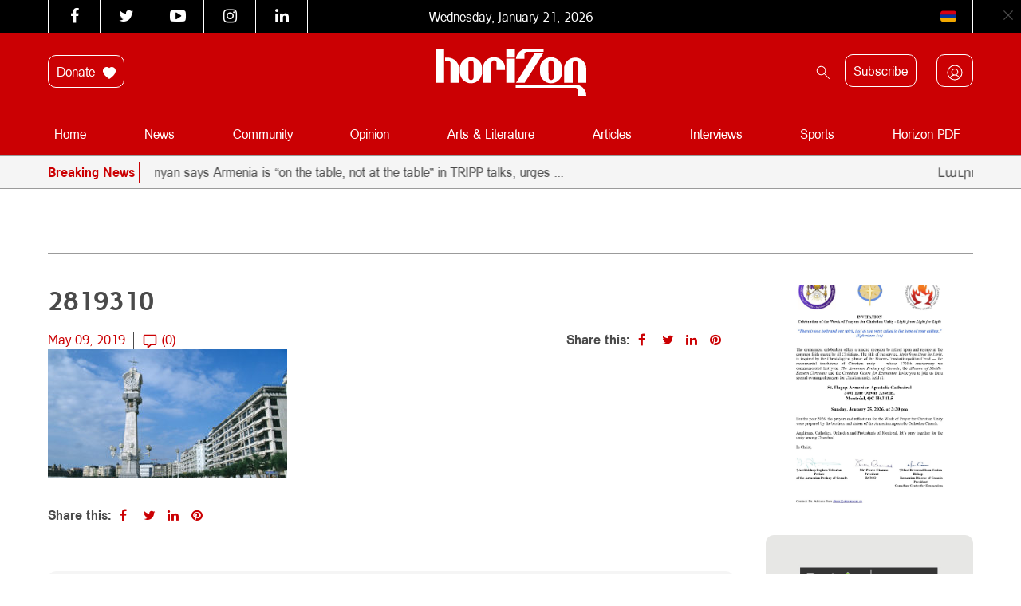

--- FILE ---
content_type: text/css; charset=utf-8
request_url: https://horizonweekly.ca/wp-content/cache/background-css/1/horizonweekly.ca/wp-content/themes/horizon_theme/style.css?ver=6.9&wpr_t=1768966707
body_size: 15139
content:
/*
 THEME NAME: Horizon Wordpress Theme
 AUTHOR: Digilite Web Solutions
 AUTHOR URI: http://www.digilite.ca
 VERSION: 1.0
 */
@font-face {
  font-family: "ArianAMU";
  src: url(../../../../../../../themes/horizon_theme/fonts/ArianAMU.eot);
  src: url(../../../../../../../themes/horizon_theme/fonts/ArianAMU.eot) format("embedded-opentype"),
    url(../../../../../../../themes/horizon_theme/fonts/ArianAMU.woff2) format("woff2"),
    url(../../../../../../../themes/horizon_theme/fonts/ArianAMU.woff) format("woff"),
    url(../../../../../../../themes/horizon_theme/fonts/ArianAMU.ttf) format("truetype"),
    url("../../../../../../../themes/horizon_theme/fonts/ArianAMU.svg#ArianAMU") format("svg");
  font-weight: normal;
  font-style: normal;
}

@font-face {
  font-family: "ArianAMU";
  src: url(../../../../../../../themes/horizon_theme/fonts/ArianAMUBold.eot);
  src: url(../../../../../../../themes/horizon_theme/fonts/ArianAMUBold.eot) format("embedded-opentype"),
    url(../../../../../../../themes/horizon_theme/fonts/ArianAMUBold.woff2) format("woff2"),
    url(../../../../../../../themes/horizon_theme/fonts/ArianAMUBold.woff) format("woff"),
    url(../../../../../../../themes/horizon_theme/fonts/ArianAMUBold.ttf) format("truetype"),
    url("../../../../../../../themes/horizon_theme/fonts/ArianAMUBold.svg#ArianAMUBold") format("svg");
  font-weight: bold;
  font-style: normal;
}

/* COMMON */
* {
  outline: none !important;
  text-decoration: none;
  margin: 0;
  padding: 0;
}

#wpadminbar {
  /* display: none; */
}

html {
  margin-top: 0 !important;
}

body {
  margin: 0;
  padding: 0;
  font-size: 16px;
  font-weight: 400;
  line-height: 1.25;
  position: relative;
  color: #4a4a4a;
  font-family: "ArianAMU", sans-serif;
}
.h1,
h1 {
  font-size: 32px;
}
.h2,
h2 {
  font-size: 24px;
}
.h3,
h3 {
  font-size: 16px;
}
.h4,
h4 {
  font-size: 16px;
}
.h5,
h5 {
  font-size: 12px;
}
.h6,
h6 {
  font-size: 12px;
}
.p1 {
  font-size: 18px;
}
.p2 {
  font-size: 16px;
}
button {
  font-size: 14px;
}
.custom-gap {
  --bs-gutter-x: 40px; /* Horizontal gap (columns) */
  --bs-gutter-y: 40px; /* Vertical gap (rows) */
}
.mb-20 {
  margin-bottom: 20px;
}
.mt-20 {
  margin-top: 20px;
}
.mb-40 {
  margin-bottom: 40px;
}
.mt-40 {
  margin-top: 40px;
}
.mb-60 {
  margin-bottom: 60px;
}
.mt-60 {
  margin-top: 60px;
}
.mb-80 {
  margin-bottom: 80px;
}
.mt-80 {
  margin-top: 80px;
}
.pb-20 {
  padding-bottom: 20px;
}
.pt-20 {
  padding-top: 20px;
}
.pb-40 {
  padding-bottom: 40px;
}
.pt-40 {
  padding-top: 40px;
}
.pb-60 {
  padding-bottom: 60px;
}
.pt-60 {
  padding-top: 60px;
}
.pb-80 {
  padding-bottom: 80px;
}
.pt-80 {
  padding-top: 80px;
}
.dark-gray {
  color: #4a4a4a;
}

.create-account {
  margin-left: 10px;
  color: #4a4a4a;
  text-decoration: underline;
  transition: 0.5s;
  -o-transition: 0.5s;
  -ms-transition: 0.5s;
  -moz-transition: 0.5s;
  -webkit-transition: 0.5s;
}
.tml p {
  font-size: 14px;
}
.create-account:hover {
  color: #cb0003;
}
a {
  text-decoration: none;
}
.button-outline {
  border: 1px solid #fff;
  border-radius: 10px;
  padding: 10px;
  color: #fff;
  font-size: 16px;
}
.button-outline.none-hover:hover {
  background-color: transparent;
  border-color: #fff;
  color: #fff;
}
.button-outline:hover {
  background-color: #cb0003;
  border-color: #cb0003;
  color: #fff;
}
.open-link {
  background-color: #cb0003;
  color: #fff;
  padding: 14px 40px;
  border-radius: 10px;
  border: 1px solid #cb0003;
}
.open-link svg {
  margin-left: 3px;
}
.open-link:hover {
  background-color: #fff;
  color: #cb0003;
}
.open-link:hover svg path {
  stroke: #cb0003;
}
.download-file {
  background-color: #fff;
  color: #cb0003;
  border: 1px solid #cb0003;
  padding: 14px 40px;
  border-radius: 10px;
}
.download-file svg {
  margin-left: 3px;
}
.download-file:hover {
  background-color: #cb0003;
  color: #fff;
}
.download-file:hover svg path {
  stroke: #fff;
}
.spec-buttons {
  margin-top: 30px;
}
.spec-buttons a {
  display: inline-block;
}
.spec-buttons a:not(:last-child) {
  margin-right: 20px;
}
.custom-pagination a,
.custom-pagination span {
  padding: 5px 11px;
  margin: 0 5px;
  color: #4a4a4a;
}
.custom-pagination span.current,
.custom-pagination a:hover {
  color: #fff;
  background-color: #cb0003;
}
.custom-pagination a.page-numbers:hover svg path {
  fill: #fff;
}
.heading-stylish {
  font-weight: 700;
}
.heading-stylish.active {
  color: #cb0003;
}
#respond p a {
  padding: 5px 10px;
  color: #fff;
  background: #4a4a4a;
}

#respond p a:hover {
  background: #cb0003;
  color: #fff;
}
.asl_w_container_1 {
	 max-width: 600px;
}
div[id*='ajaxsearchlite'].asl_m{
	padding: 12px;
    border: 1px solid #9b9b9b;
	box-shadow:none;
	border-radius:10px;
	    width: auto!important;   
}
#ajaxsearchlite1 .probox .proinput input, div.asl_w .probox .proinput input {
	font-size:16px!important;
}
/*Comment Output*/

.commentlist,
.commentlist ul.children {
  list-style-type: none;
}

.commentlist ul.children {
  padding-left: 25px;
}

.commentlist .reply {
}

.commentlist .reply a {
  transition: 5s;
  -o-transition: 0.5s;
  -ms-transition: 0.5s;
  -moz-transition: 0.5s;
  display: inline-block;
  -webkit-transition: 0.5s;
  border: 1px solid #cb0003;
  margin: 15px 0;
  padding: 14px 40px;
  background: #cb0003;
  color: #fff;
  font-size: 14px;

  border-radius: 10px;
}

.commentlist .reply a:hover {
  background: #fff;
  color: #cb0003;
}

.commentlist .alt {
}
.commentlist .odd {
}
.commentlist .even {
}
.commentlist .thread-alt {
}
.commentlist .thread-odd {
}
.commentlist .thread-even {
}
.commentlist li ul.children .alt {
}
.commentlist li ul.children .odd {
}
.commentlist li ul.children .even {
}

.commentlist .vcard {
}
.commentlist .vcard cite.fn {
}
.commentlist .vcard span.says {
}
.commentlist .vcard img.photo {
}
.commentlist .vcard img.avatar {
}
.commentlist .vcard cite.fn a.url {
}

.commentlist .comment-meta {
}
.commentlist .comment-meta a {
}
.commentlist .commentmetadata {
  font-size: 12px;
  margin-top: 3px;
}

.commentlist .commentmetadata a {
}

.commentlist a,
#respond a {
  transition: 5s;
  -o-transition: 0.5s;
  -ms-transition: 0.5s;
  -moz-transition: 0.5s;
  -webkit-transition: 0.5s;
  color: #4a4a4a;
}

.commentlist a:hover,
#respond a:hover {
  color: #cb0003;
}

#respond input[type="submit"] {
  transition: 5s;
  -o-transition: 0.5s;
  -ms-transition: 0.5s;
  -moz-transition: 0.5s;
  -webkit-transition: 0.5s;
  border: 1px solid transparent;
  margin: 15px 0;
  padding: 14px 40px;
  background: #cb0003;
  color: #fff;
  font-size: 14px;
  border-radius: 10px;
  border: 1px solid #cb0003;
}

#respond input[type="submit"]:hover {
  background: #fff;
  color: #cb0003;
}

#respond textarea {
  width: 100%;
  height: 100px;
  padding: 12px;
  border-radius: 10px;
  border: 1px solid #9b9b9b;
}
#respond input {
  border-radius: 10px;
  border: 1px solid #9b9b9b;
  padding: 12px;
}

.comment-body p {
  margin: 10px 0 2px;
}

.commentlist .parent {
}
.commentlist .comment {
}
.commentlist .children {
}
.commentlist .pingback {
}
.commentlist .bypostauthor {
}
.commentlist .comment-author {
}
.commentlist .comment-author-admin {
}

.commentlist {
}
.commentlist li {
}
.commentlist li p {
}
.commentlist li ul {
}
.commentlist li ul.children li {
}
.commentlist li ul.children li.alt {
}
.commentlist li ul.children li.byuser {
}
.commentlist li ul.children li.comment {
  background: #eee;
  margin: 10px 0;
  padding: 10px;
}

.commentlist li ul.children li.bypostauthor {
}
.commentlist li ul.children li.comment-author-admin {
}

#respond {
  padding: 40px;
  background-color: #f5f5f5;
  margin-top: 20px;
  border-radius: 10px;
}

.cptch_block {
  margin: 0;
}
#reply-title {
}
#cancel-comment-reply-link {
}
#commentform > p {
  display: none;
}
#author {
}
#email {
}
#url {
}
#comment #submit .comment-notes {
}
.required {
}
.comment-form-author {
}
.comment-form-email {
}
.comment-form-url {
}
.comment-form-comment {
}
.form-allowed-tags {
}
.form-submit {
}

h2#comments {
  background: #f1f1f1;
  padding: 10px;
  color: #4a4a4a;
  border-radius: 10px 10px 0 0;
  font-size: 16px;
  font-weight: 700;
}

#related-articles + .comments > p {
  text-align: center;
  margin-top: 50px;
  font-size: 24px;
}

article,
aside,
figure,
footer,
header,
nav,
section {
  display: block;
}

input,
textarea,
.transition {
  transition: 0.5s;
  -o-transition: 0.5s;
  -ms-transition: 0.5s;
  -moz-transition: 0.5s;
  -webkit-transition: 0.5s;
}

.absolute {
  position: absolute;
  bottom: 0;
  right: 0;
  left: 0;
}

.nav > li > a:focus,
.nav > li > a:hover,
.nav .open > a,
.nav .open > a:focus,
.nav .open > a:hover {
  background: transparent;
}
.container {
  max-width: 1200px;
}
.alignleft {
  float: left;
  margin: 0 5px 5px 0;
}
.alignright {
  float: right;
  margin: 0 0 5px 5px;
}
.aligncenter {
  margin-left: auto;
  margin-right: auto;
}
.container {
  padding-left: 20px;
  padding-right: 20px;
}
.row {
  margin-left: -20px;
  margin-right: -20px;
}
[class^="col-"] {
  padding-left: 20px;
  padding-right: 20px;
}

.bsaProCarousel {
  max-width: 100% !important;
}

/* .border-bottom {
	border-bottom: 1px solid #000;
	padding-bottom: 2px;
} */

/* .border-brown {
	border-color: #8b572a;
}

.border-green {
	border-color: #7ed321;
}

.border-blue {
	border-color: #4a90e2;
}

.border-red {
	border-color: #cb0003;
}

.border-yellow {
	border-color: #f5a623;
} */
.border-top {
  border-width: 1px 0px 0px 0px;
  border-style: solid;
}
.border-bottom {
  border-width: 0px 0px 1px 0px;
  border-style: solid;
}
.border-both {
  border-width: 1px 0px 1px 0px;
  border-style: solid;
}
.border-full {
  border-width: 1px 1px 1px 1px;
  border-style: solid;
}
.border-grey {
  border-color: #9b9b9b;
}

.border-dark-grey {
  border-color: #4a4a4a;
}

.border-light-grey {
  border-color: #e8e8e8;
}

a.login {
  float: right;
  padding: 11.5px 10px;
  margin-left: 20px;
  line-height: 1;
  display: block;
  background: #cb0003;
  color: #fff;
}

a.signup {
  margin-left: 5px;
}
.ad-banner .sa-embed-image {
  border-radius: 10px;
}
.heading-styled {
  margin-bottom: 40px;
  border-bottom: 1px solid #9b9b9b;
  padding-bottom: 20px;
  display: flex;
  justify-content: space-between;
  align-items: center;
}
ul.heading-styled {
  list-style: none;
  display: flex;
  padding: 0;
  column-gap: 20px;
  padding-bottom: 20px;
  flex-wrap: nowrap;
}
ul.heading-styled.cat-titles li a {
  color: #000;
}
ul.heading-styled.cat-titles li.active a {
  color: #cb0003;
}
ul.heading-styled li {
  cursor: pointer;
  white-space: nowrap;
}
.heading-styled .heading-stylish {
  position: relative;
  width: fit-content;
  margin-bottom: 0;
}
.heading-styled .heading-stylish.active:before {
  position: absolute;
  content: "";
  width: 100%;
  height: 3px;
  bottom: -20px;
  background-color: #cb0003;
}

.sa-embed-cont {
  margin-bottom: 0;
}
.pb-card {
  display: flex;
  align-items: stretch;
  height: 274px;
  background-color: #f5f5f5;
  border-radius: 10px;
}
.pb-card.biggest {
  height: 378px;
}
.latest-news .pb-card.simple {
  background-color: #fff;
}
.frm_style_formidable-style.with_frm_style .horizontal_radio input.frm_other_input:not(.frm_other_full):not(.frm_pos_none) {
	position:absolute;	
	left:135px;
	width: calc(100% - 280px);

	}
.frm_form_field.form-field.frm_other_container:has(.frm_other_input:not(.frm_pos_none)) {
    margin-bottom: 70px;
}
.frm_form_field.form-field.frm_other_container:has(.frm_other_input:not(.frm_pos_none))  .frm_other_input {
	margin-top:10px;
}
.pb-card.simple {
  height: 169px;
}
.pb-card .img-part,
.pb-card .content-part {
  width: 50%;
}
.content-part h4 a:hover {
  color: #cb0003;
  transition: 0.3s all ease-in-out;
}
.pb-card .img-part {
  border-radius: 10px 0px 0px 10px;
}
.pb-card.simple .img-part {
  width: 260px;
}
.pb-card.simple .content-part {
  width: calc(100% - 260px);
}
.pb-card .content-part {
  padding: 20px;
  border-radius: 0px 10px 10px 0px;
  overflow: hidden;
}
.pb-card .content-part h4 a {
  display: -webkit-box;
  -webkit-line-clamp: 5;
  -webkit-box-orient: vertical;
  overflow: hidden;
}
.pb-card.category .content-part h4 a {
  -webkit-line-clamp: 2;
}
.pb-card .img-part a,
.pb-card .img-part img {
  display: block;
  height: 100%;
  width: 100%;
}
.pb-card .img-part img {
  object-fit: cover;
  height: 100%;
  width: 100%;
  border-radius: 10px 0px 0px 10px;
}
.pb-card span.date-text {
  display: block;
  color: #cb0003;
  margin: 10px 0px;
  font-size: 12px;
}
.single-pdf .pb-card.simple span.date-text {
  margin: 0px 0px 20px 0px;
}
.single-pdf .pb-card.simple .content-part h4 svg {
  margin-right: 10px;
}
.pb-card.simple span.date-text {
  margin: 0px 0px 10px 0px;
}
.ps-card span.date-text {
  display: block;
  color: #cb0003;
  margin-bottom: 10px;
  font-size: 12px;
}
.ps-card {
  background-color: #f5f5f5;
  border-radius: 10px;
  height: 100%;
}
.ps-card .img-part img {
  object-fit: cover;
  height: 169px;
  width: 100%;
  max-height: 320px;
  border-radius: 10px 10px 0px 0px;
}
.ps-card .content-part {
  padding: 20px;
}
.ps-card .content-part h4 a {
  display: -webkit-box;
  -webkit-line-clamp: 5;
  -webkit-box-orient: vertical;
  overflow: hidden;
}
.latest-news {
  background-color: #f5f5f5;
}
.main-slider {
  padding-bottom: 15px;
  border-bottom: 2px solid #dadada;
  margin-bottom: 20px;
}

#news-thumb-carousel .img {
  position: relative;
  height: 332px;
  background-size: cover !important;
}

#news-thumb-carousel .item {
  border-right: 1px solid #dadada;
}

#news-thumb-carousel .item:hover article h4 a {
  color: #cb0003;
}

#news-thumb-carousel .item .img a.link {
  position: absolute;
  top: 0;
  left: 0;
  right: 0;
  bottom: 0;
}
.ad-table thead tr td {
  border-right: 1px solid #cb0003;
  border-bottom: 1px solid #cb0003;
  border-top: 1px solid #cb0003;
  color: #cb0003;
  font-weight: 700;
}
.ad-table thead tr td:first-child {
  border-left: 1px solid #cb0003;
}
.ad-table > thead tr:first-child td:first-child {
  border-top-left-radius: 10px;
}
.ad-table > thead tr:first-child td:last-child {
  border-top-right-radius: 10px;
}
.ad-table tr td {
  border-right: 1px solid #9b9b9b;
  padding: 20px;
  color: #4a4a4a;
  border-bottom: 1px solid #9b9b9b;
}
.ad-table tr td:first-child {
  border-left: 1px solid #9b9b9b;
}
.custom-table {
  border-collapse: separate; /* Use separate to allow border-radius */
  border-spacing: 0; /* Remove spacing between cells */
  width: 100%;
  overflow: hidden; /* Ensures proper rounding of borders */
  border-radius: 10px; /* Adjust the value for desired roundness */
}

.custom-table thead tr:first-child td:first-child {
  border-top-left-radius: 10px; /* Top-left corner */
}

.custom-table thead tr:first-child td:last-child {
  border-top-right-radius: 10px; /* Top-right corner */
}
.custom-table tbody tr:last-child td:first-child {
  border-bottom-left-radius: 10px; /* Top-left corner */
}

.custom-table tbody tr:last-child td:last-child {
  border-bottom-right-radius: 10px; /* Top-right corner */
}
.article-date-info {
  font-size: 16px;
  padding: 0 10px 10px;
}
.table > :not(:last-child) > :last-child > * {
  border-bottom-color: #cb0003;
}
.article-date-info ul.articleinfo {
  color: #cb0003;
  padding: 0;
  list-style: none;
  display: inline-flex;
  margin: 0;
}
.article-date-info ul.articleinfo li:not(:last-child) {
  padding-right: 10px;
  margin-right: 10px;
  border-right: 1px solid #4a4a4a;
}
#news-thumb-carousel .article-date-info,
.left-image-rows-big .article-date-info,
.left-image-rows-small .article-date-info {
  padding-left: 0;
}

.left-image-rows-small .article-names {
  padding: 0 0 10px 0;
}

.news-category {
  position: absolute;
  bottom: 0;
  left: 0;
  color: #fff;
  font-size: 14px;
  background: #4a4a4a;
  padding: 5px 10px;
  margin: 0;
}

.news-category a {
  color: #fff;
  transition: 5s;
  -o-transition: 0.5s;
  -ms-transition: 0.5s;
  -moz-transition: 0.5s;
  -webkit-transition: 0.5s;
}

.news-category a:hover {
  color: #cb0003;
}

.news-type {
  position: absolute;
  bottom: 10px;
  right: 10px;
  background: rgba(255, 255, 255, 0.5);
  margin: 0;
  text-align: center;
  width: 24px;
  height: 24px;
  border-radius: 50%;
  display: table;
}

.news-type i {
  font-size: 13px;
  color: #4a4a4a;
  display: table-cell;
  vertical-align: middle;
}

#news-thumb-carousel .img:hover .news-type {
  background: rgba(255, 255, 255, 1);
}

#news-thumb-carousel article {
  padding: 15px 0;
}

#news-thumb-carousel article h4 {
  margin: 0 0 5px;
  font-weight: 700;
}

#news-thumb-carousel article h4 a {
  color: #4a4a4a;
}

#news-thumb-carousel article h4 a:hover,
#news-thumb-carousel article h4 a:focus {
  color: #cb0003;
}

#news-thumb-carousel article p {
  color: #9b9b9b;
  font-size: 14px;
  margin: 0 0 15px;
}

#news-title-carousel {
  max-height: 460px;
  overflow-y: scroll;
}

#news-title-carousel .item {
  border-top: 1px solid #dadada;
  padding-left: 15px;
  padding-right: 15px;
  height: 114px;
  display: table;
}

#news-title-carousel .slick-current {
  background: #9b9b9b;
}

#news-title-carousel h4 {
  display: table-cell;
  vertical-align: middle;
  position: relative;
  color: #4a4a4a;
  margin: 0;
  cursor: pointer;
  font-weight: 700;
}

#news-title-carousel .slick-current h4 {
  color: #fff;
}

a:active,
a:focus,
a:hover,
a:visited {
  text-decoration: none;
}

header {
  color: white;
}

.banner-top {
  height: 100%;
  max-height: 90px;
  position: relative;
}
.banner-top button {
  position: absolute;
  background: none;
  border: none;
  outline: none;
  top: 9px;
  right: 9px;
}
.banner-top .sa-embed-cont {
  margin-bottom: 0;
}
.top-part {
  background-color: #000;
}
.header-main {
  padding: 20px 0px 0px;
  background-color: #cb0003;
}
.header-main nav.navbar {
  display: block;
  padding: 0;
}
.header-main nav.navbar .menu-part {
  border-top: 1px solid #fff;
  padding: 10px 0px;
}
.header-main nav ul.menu-sections > li.nav-item.has-children {
  position: relative;
}
.header-main form.search {
  position: relative;
	display:inline-block;
	width:40px;
}
.next-logo-prof {
  position: relative;
  padding-left: 5%;
}
.barry-link {
  position: absolute;
  top: 0;
  width: 90px;
  height: 106px;
}
.karen-link {
  position: absolute;
  top: 0;
  left: 111px;
  width: 90px;
  height: 106px;
}
.garo-link {
  position: absolute;
  top: 0;
  left: 222px;
  width: 90px;
  height: 106px;
}

.logo {
  height: 90px;
  width: 284px;
}

.date {
  line-height: 35px;
}

.date span:first-child {
  margin-right: 5px;
  text-transform: capitalize;
}

.lang-switcher-container {
  float: right;
}

.lang-switcher {
  margin: 0;
  line-height: 35px;
  display: flex;
}

.lang-switcher li a {
  color: #fff;
  line-height: 14px;
  display: inline-block;

  padding: 10px 20px;
  text-transform: capitalize;
}
.lang-switcher li {
  border-right: 1px solid white;
}
.lang-switcher li:first-child {
  border-left: 1px solid white;
}
.lang-switcher li a:hover {
  color: #a52020;
}

.lang-switcher a.en:after {
  content: url(../../../../../../../themes/horizon_theme/flags/ca.svg);
  width: 20px;
  height: 20px;
}

.lang-switcher a.fr:after {
  content: url(../../../../../../../themes/horizon_theme/flags/fr.svg);
  width: 20px;
  height: 20px;
}

.lang-switcher a.am:after {
  content: url(../../../../../../../themes/horizon_theme/flags/arm.svg);
  width: 20px;
  height: 20px;
}

#lang-toggle {
  background: transparent;
  border: none;
  color: #9b9b9b;
  font-size: 14px;
}

#lang-toggle:hover {
  color: #cb0003;
}

#mobile-header .lang-switcher li {
  display: block;
  padding: 10px 0;
  line-height: 1.2;
}

#mobile-header .lang-switcher li a {
  color: #9b9b9b;
  border: none;
  padding: 0;
  font-size: 14px;
}

#mobile-header .lang-switcher li a:hover {
  color: #cb0003;
}

#mobile-header .lang-switcher {
  margin: 0;
  padding: 8px;
  background: #fff;
  z-index: 100000000;
  border-radius: 5px;
  border: 1px solid #b9b9b9;
}

.date-lang-wsitcher {
  position: relative;
  padding: 10px 0;
  margin: 20px 0;
  border-top: 1px solid #b9b9b9;
  border-bottom: 1px solid #b9b9b9;
}

.date-container span {
  font-size: 14px;
  color: #b9b9b9;
}

#lang-collapse {
  position: absolute;
  right: 0px;
  top: 30px;
  z-index: 10000;
}

.nav-menu {
  min-height: 0;
  border: none;
  margin: 0;
}

.top-menu li a {
  color: white;
  background-color: transparent;
  padding: 8px 15px;
  transition: 0.5s;
  -o-transition: 0.5s;
  -ms-transition: 0.5s;
  -moz-transition: 0.5s;
  -webkit-transition: 0.5s;
}

.top-menu li a:hover,
.top-menu li.current-menu-item a {
  background-color: #666;
  color: #fff;
}

html[lang="hy-AM"] .top-menu li a,
html[lang="fr-FR"] .top-menu li a {
  font-size: 13px;
  padding: 8px 10px;
}
html[lang="hy-AM"] ul.heading-styled.cat-titles li a,html[lang="hy-AM"] ul.heading-styled li {
	font-size: 18px;
	line-height:1.4rem;
}
html[lang="hy-AM"] a.login,
html[lang="fr-FR"] a.login {
  margin-left: 10px;
  font-size: 13px;
  padding: 11.5px 10px;
}

.top-menu li:nth-child(3) a {
  background: #cb0003;
}

.nav-menu-icons > p {
  width: 24px;
  text-align: center;
  background-color: #616161;
  border-radius: 3px;
  float: left;
  padding: 2px 0;
  margin: 0;
}

.nav-f-icon {
  margin: 0 5px 0 0 !important;
}

.main-container {
  padding-top: 20px;
  padding-bottom: 40px;
  background-color: #fff;
}

.desktop-logo {
  max-width: 189px;
	height:auto;
}

.main-menu-sections {
  min-height: auto;
  margin: 0;
  border: none;
  float: left;
  padding: 0;
}

.main-menu-sections form {
  padding: 3px 0;
}

.menu-sections > li a {
  color: #fff;
  font-weight: 400;
  font-size: 16px;
  line-height: 18px;
  padding: 8px 0;
  margin: 0 8px;
  transition: 0.5s;
  -o-transition: 0.5s;
  -ms-transition: 0.5s;
  -moz-transition: 0.5s;
  -webkit-transition: 0.5s;
}
.subsc-butt {
  margin-right: 20px;
}
.menu-sections > li a:hover,
.menu-sections > li a:focus,
li.current-menu-item > a {
  color: #fff;
  background: none;
}
.menu-sections > li:first-child > a {
  margin-left: 0;
}

.menu-sections .sub-menu {
  list-style-type: none;
  background: #fff;
  position: absolute;
  left: 0;
  top: 45px;
  -moz-box-shadow: 2px 2px 8px 1px rgba(0, 0, 0, 0.2);
  -webkit-box-shadow: 2px 2px 8px 1px rgba(0, 0, 0, 0.2);
  box-shadow: 2px 2px 8px 1px rgba(0, 0, 0, 0.2);
  z-index: 10000;
  min-width: 170px;
  visibility: hidden;
  opacity: 0;
  overflow: hidden;
  padding: 0;
}

.menu-sections .sub-menu li a {
  display: block;
  padding: 8px 0;
  color: #000;
}
.menu-sections .sub-menu li:hover {
  background-color: #f5f5f5;
}
.menu-sections .sub-menu li:hover a {
  color: #cb0003;
}

.search button.search-submit {
  display: none;
}

.search-container {
  margin-top: 10px;
}

.search-container > form {
  float: right;
}

.search-nav-container {
  position: relative;
  margin-top: 20px;
}

.search .search-bar {
  position: absolute;
  bottom: 0;
  right: 0;
  z-index: 2000;
  padding: 12px;
  border: 1px solid #9b9b9b;
  opacity: 0;
  border-radius: 10px;
  visibility: hidden;
}

.search .search-bar.visible {
  bottom: -52px;
  opacity: 1;
  visibility: visible;
}

.search .search-bar:focus {
  border-bottom-color: #9b9b9b;
}

.search-icon {
  color: #fff;
  background-color: transparent;
  border: none;
  outline: none;
  background: #cb0003;
  padding: 5px;
}

.nt-container {
  border-top: 1px solid #9b9b9b;
  border-bottom: 1px solid #9b9b9b;
  background-color: #f5f5f5;
  padding: 5px 0px;
}

.nt-container p {
  line-height: 30px;
}

.nt-directions {
  float: right;
  margin-top: 2px;
}

.breaking-news {
  color: #cb0003;
  float: left;
  font-weight: bold;
  padding-right: 5px;
  border-right: 2px solid #cb0003;
  margin: 2px 10px 2px 0;
  line-height: 26px;
  font-size: 16px;
}

.breaking-news i.fa-newspaper-o {
  margin-left: 1px;
}

#news-ticker {
  margin-bottom: 0;
  padding-left: 8px;
  height: 30px;
  overflow-y: hidden;
  list-style-type: none;
}

#news-ticker li {
  line-height: 30px;
}

#news-ticker li a,
#news-ticker li a:hover,
#news-ticker li:focus {
  color: #4a4a4a;
  text-decoration: none;
  font-size: 16px;
}

#news-ticker li.nt-active {
  display: block;
}

#nt-prev,
#nt-next {
  float: right;
}

#nt-prev > i,
#nt-next > i {
  color: white;
  font-size: 18px;
  cursor: pointer;
  padding: 0 5px;
  background-color: #dadada;
  transition: 0.5s;
}

#nt-prev > i:hover,
#nt-next > i:hover {
  background-color: #cb0003;
}

/* All section universal styles */
.lang-link {
  font-weight: bold;
  font-size: 16px;
}

.lang-link > i {
  color: white;
  font-size: 14px;
  text-align: center;
  margin-left: 5px;
  padding: 0px 6px 2px 6px;
}

.language-tabs {
  margin: 0;
  font-size: 0;
}

.language-tabs li {
  padding: 0;
}

.language-tabs li a {
  color: #000;
  font-size: 18px;
}

.language-tabs li a:hover {
  color: #d0021b;
}

.language-tabs li a.filtering.active {
  color: #d0021b;
}

.image-rows {
  padding: 12px 0;
}

.article-names a {
  text-decoration: none;
}

.article-names:hover a {
  color: #cb0003;
}

.article-info {
  padding: 0 10px;
  color: #4a4a4a;
}

.article-info > span:nth-child(1) {
  color: #9b9b9b;
  font-size: 12px;
  float: right;
}

.article-info > span {
  color: #9b9b9b;
  font-size: 12px;
}

/* Latest News styles */
.latest-news-box {
  padding: 12px 0;
}

.img-container {
  position: relative;
  width: 100%;
  height: 133px;
  background-repeat: no-repeat;
  background-position: center center;
  background-size: cover;
}

.img-container.contain {
  background-size: contain;
}

.img-container > a {
  position: absolute;
  top: 0;
  left: 0;
  right: 0;
  bottom: 0;
}

.single-news:hover .article-names a {
  color: #cb0003;
}

.single-news:hover .news-type {
  background: rgba(255, 255, 255, 1);
}

.left-image-rows-big .img-container {
  height: 250px;
}

.after-latest {
  margin-top: 10px;
  margin-bottom: 20px;
}

.latest-news-box + hr {
  border-color: #cb0003;
}

.left-image-rows-big img {
  width: 100%;
}

.left-image-rows-big > .col-md-12 > .article-names,
.left-image-rows-big > .col-md-12 > .article-info {
  padding-left: 0;
}

.left-image-rows-small > .col-md-6 > .article-names,
.left-image-rows-small > .col-md-6 > .article-info {
  padding: 0 0 10px;
}

.left-image-rows-small > .col-md-6 > .article-names {
  font-size: 16px;
}

.latest-news-link,
.latest-news-link:hover,
.latest-news-link:active,
.latest-news-link:visited {
  color: #4a4a4a;
}

.latest-news-link > i {
  background-color: #4a4a4a;
}

.right-section {
  border-left: 1px solid #dadada;
  box-sizing: border-box;
}

/* Subscribtion form */
.aside-section {
  border-left: 1px solid #dadada;
  box-sizing: border-box;
}

.subs-form {
  padding: 10px 20px 20px;
  background: #a10002 var(--wpr-bg-64c95779-ada3-4bd7-8e58-e70260ba39fd) no-repeat;
}

.subs-form > legend {
  color: white;
  font-weight: bold;
  font-size: 24px;
  text-align: center;
  border-bottom: none;
}

.subs-form > div > input {
  margin: 20px 0;
  border: 1px solid #4a4a4a;
  border-radius: 3px;
}

.subs-form > div > input:focus {
  border: 1px solid #4a4a4a;
  outline: none;
}

.subs-form > button {
  color: #cb0003;
  float: right;
  background-color: white;
  border: none;
  border-radius: 4px;
  transition: 0.3s;
}

.subs-form > button:hover {
  background: #dadada;
}

h5.browse-all {
  text-align: center;
  margin-bottom: 25px;
}

.single-article {
  line-height: 1.6;
  padding-right: 40px;
  font-size: 16px;
}
.single-article ul,
.single-article ol {
  padding-left: 15px;
}
h5.browse-all a,
h5.browse-all a:active,
h5.browse-all a:focus,
h5.browse-all a:hover,
h5.browse-all a:visited {
  color: #cb0003;
  line-height: 1;
}

/* Armenia styles */
.arm-link,
.arm-link:hover,
.arm-link:active,
.arm-link:visited {
  color: #f5a623;
}

.arm-link > i {
  background-color: #f5a623;
}

/* Canada styles */
.ca-link,
.ca-link:hover,
.ca-link:active,
.ca-link:visited {
  color: #cb0003;
}

.ca-link > i {
  background-color: #cb0003;
}

/* International styles */
.int-link,
.int-link:hover,
.int-link:active,
.int-link:visited {
  color: #4a90e2;
}

.int-link > i {
  background-color: #4a90e2;
}

/* Sports styles */
.sports-link,
.sports-link:hover,
.sports-link:active,
.sports-link:visited {
  color: #7ed321;
}

.sports-link > i {
  background-color: #7ed321;
}

/* Business styles */
.business-link,
.business-link:hover,
.business-link:active,
.business-link:visited {
  color: #8b572a;
}

.business-link > i {
  background-color: #8b572a;
}

/* Events style */
.events-link {
  color: #4a4a4a;
  font-weight: bold;
  font-size: 16px;
  line-height: 19px;
  text-align: left;
}

.events-link:hover,
.events-link:active,
.events-link:visited {
  color: #4a4a4a;
}

.events-carousel button.prev-next {
  position: absolute;
  top: -43px;
  right: 10px;
  color: white;
  font-size: 18px;
  padding: 0 8px;
  background: #dadada;
  border: none;
}
.navbar-nav > li > .arrow {
  display: none;
}
.events-carousel button.prev-next.btn-prev {
  right: 35px;
}

.events-carousel button.prev-next:hover {
  background: #4a4a4a;
}

#ev-prev > i:hover,
#ev-next > i:hover {
  background-color: #4a4a4a;
}

.events-section {
  margin-top: 20px;
}

.single-event:nth-of-type(n + 2) {
  border-left: 1px solid #dadada;
}

.date-title {
  padding: 5px 0;
}

.events-title {
  float: left;
  width: 87%;
  margin: 0 0 0 3%;
}

.events-title a {
  color: #4a4a4a;
  line-height: 1.2;
}

.events-date {
  float: left;
  text-align: center;
  color: #9b9b9b;
  font-size: 18px;
  width: 10%;
  line-height: 1.1;
}

.events-date .month {
  font-size: 14px;
}

.events-description {
  color: #9b9b9b;
  font-size: 14px;
  text-align: left;
}

.browse-all-ev {
  text-align: center;
  margin-top: 10px;
  border-top: 1px solid #9b9b9b;
  padding-top: 2px;
}

.browse-all-ev > a {
  color: #fff;
  font-size: 14px;
  padding: 2px 2px 4px 2px;
  background-color: #4a4a4a;
}

/* Subscription styles */
.subscription-container {
  background-color: #cb0003;
  padding: 14px 0px;
}

.subscription-type {
  color: #fff;
  text-align: left;
  margin-bottom: 0;
}

.weekly-price {
  margin-top: 15px;
}

.weekly-price > a {
  color: #cb0003;
  font-size: 36px;
  font-weight: bold;
  text-align: left;
}

.subscription-form .with_frm_style .frm_form_fields > fieldset {
  padding: 0px;
}
.subscription-form .frm_style_formidable-style.with_frm_style .form-field {
  margin-bottom: 0px;
}
.subscription-form
  .frm_style_formidable-style.with_frm_style
  .frm_fields_container {
  display: flex;
  position: relative;
  width: 100%;
  grid-gap: unset;
}
.subscription-form input[type="email"] {
  font-size: 14px;
  color: #fff;
  border: 1px solid #fff;
  border-radius: 10px;
  width: 100%;
  background-color: transparent;
  padding: 12px 10px;
}
.subscription-form input[type="email"]::placeholder {
  color: #fff;
}
.subscription-form .frm_submit {
  position: absolute;
  right: 0;
}
.subscription-form
  .frm_style_formidable-style.with_frm_style
  input[type="submit"] {
  border: none;
  padding: 12px 40px;
  height: 43.8px;
  background: #fff;
  line-height: 1.2;
  color: #cb0003;
  font-size: 14px;
  font-weight: 400;
  border-radius: 0;
  box-shadow: none;
  border-top-right-radius: 10px;
  border-bottom-right-radius: 10px;
}

.subscription-form .frm_message {
  border: none;
  background-color: transparent;
  padding: 0;
}
.footer-stores {
  justify-content: end;
}
#frm_field_75_container {
  margin: 0;

  width: 100%;
}

.subscription-form .frm_submit {
  float: left;
  clear: none;
}

.app-store,
.google-play {
  height: 46px;
  width: 133px;
  display: block;
  float: left;
  background: var(--wpr-bg-3dae9aab-50fd-4718-a1aa-5fe2e4337231) no-repeat;
  background-size: cover;
}

.app-store {
  background-position: 0 -48px;
}

.logo-parent {
  height: 80px;
  display: block;
  border-radius: 10px;
  border: 1px solid #9b9b9b;
  background-color: #fff;
  padding: 10px;
}

.logo-parent > a {
  vertical-align: middle;
}
.logo-parent > a img {
  height: 60px;
  margin: 0 auto;
  display: block;
  width: 100%;
  object-fit: contain;
}
/* Footer style */
.footer-logo {
  max-width: 189px;
}

.footer-bottom {
  background-color: #000;
}

.footer-row {
  padding: 60px 0px 40px;
}

.footer-menu {
  list-style-type: none;
  margin-bottom: 0;
  padding: 0;
  margin-left: 60px;
  float: left;
  font-weight: 700;
}
.info-text a {
  color: #fff;
}
.info-text a:hover {
  color: #cb0003;
}
.footer-menu > li {
  margin-bottom: 12px;
}

.footer-menu > li:last-child {
  margin-bottom: 0;
}

.footer-menu > li > a {
  color: #fff;
  font-size: 16px;
  font-weight: 400;
  padding: 0px;
}

.footer-menu > li > a:hover,
.footer-menu > li > a:focus {
  color: #cb0003;
}

.footer-social {
  margin-top: 22px;
}
.footer-social li {
  display: block;
  float: left;
  margin-left: 10px;
}

.footer-social li:first-child {
  margin: 0;
}
ul.footer-menu-icons {
  list-style: none;
  padding-left: 0;
  display: flex;
  margin: 0;
}
ul.footer-menu-icons li:not(:last-child) {
  margin-right: 20px;
}
.footer-menu-icons a {
  text-align: center;
  display: inline-block;
  width: 20px;
  height: 20px;
}

.footer-menu-icons a i {
  font-size: 20px;
  vertical-align: middle;
  color: #fff;
  transition: 0.5s;
  -o-transition: 0.5s;
  -ms-transition: 0.5s;
  -moz-transition: 0.5s;
  -webkit-transition: 0.5s;
}
.footer-menu-icons a:hover i {
  color: #cb0003;
}
.footer-menu-icons a.nav-f-icon {
  margin: 0;
}

.footer-app-store,
.footer-google-play {
  display: block;
  max-width: 105px;
  float: left;
  margin-left: 10px;
}
.our-partners {
  background-color: #f5f5f5;
}
.copyright {
  color: white;
  font-size: 12px;
  font-weight: 400;
  text-align: center;
  padding: 20px 0px 60px;
  border-top: 1px solid #9b9b9b;
}
p.bloginfo {
  color: #fff;
  font-size: 14px;
  margin-bottom: 0;
  margin-top: 11px;
}
.copyright a {
  color: #fff;
}

.copyright a:hover {
  color: #cb0003;
}

/* CONTACT PAGE */

#contact-us .hctpc_block {
  position: absolute;
  bottom: 0;
  left: 15px;
}

#contact-us .contact-info p {
  font-size: 16px;
  line-height: 24px;
  margin-bottom: 10px;
  color: #4a4a4a;
}

.form-block-cont {
  background-color: #f5f5f5;
  border-radius: 10px;
  padding: 40px;
  height: 100%;
}

.contact-staff {
  margin-top: 25px;
}

.contact-staff h3 {
  font-weight: 700;
  margin: 0 0 20px;
}

.contact-staff ul {
  list-style: none;
  margin: 0;
  padding: 0;
}
.contact-staff ul span.position {
  display: block;
  margin-bottom: 5px;
}
.contact-staff ul li {
  margin-bottom: 20px;
  width: 50%;
  float: left;
}
#contact-us .contact-info p span {
  font-weight: 700;
}

#contact-us .contact-info p a {
  color: #4a4a4a;
}

#contact-us .contact-info p a:hover {
  color: #a52020;
}

/* .frm_style_formidable-style.with_frm_style #frm_field_cptch_number_container {
	margin: 0;
	display: block;
	float: left;
}



#form_cmk2p input[type="submit"],
#form_cmk2p2 input[type="submit"],
#form_cmk2p22 input[type="submit"],
#form_t7iu2 input[type="submit"] {

	border: none;
	background: #CB0003;
	color: #fff;
	padding: 14px 40px;
	border-radius: 10px;
}

#form_t7iu2 input[type="submit"] {
	float: none;
}

#form_cmk2p input[type="submit"]:hover,
#form_cmk2p2 input[type="submit"]:hover,
#form_cmk2p22 input[type="submit"]:hover,
#form_t7iu2 input[type="submit"]:hover {
	background: #a52020;
}

#frm_form_2_container .frm_message {
	margin: 0;
	padding: 0;
	background: transparent;
	border: none;
	font-size: 18px;
	text-align: center;
} */

.frm_ajax_loading {
  display: none;
}

.subscribe-form {
  margin-top: 10px;
  padding-top: 10px;
  border-top: 1px solid #e8e8e8;
}

.subscribe-form form {
  background: #a10002 var(--wpr-bg-fe1a6290-7b85-4d69-a48d-2df81d281fbd) no-repeat;
  background-size: contain;
  padding: 20px;
}

.subscribe-form form#form_irbvn input {
  display: block;
  font-size: 14px;
  color: #4a4a4a;
  padding: 8px 10px;
  border: none;
  border-radius: 3px;
  margin: 20px auto 0;
  width: 100%;
}

.subscribe-form form#form_irbvn input[type="submit"] {
  border-radius: 4px;
  border: none;
  background: #fff;
  color: #cb0003;
  width: 60px;
  margin-bottom: 0;
  float: right;
}

.subscribe-form #form_irbvn .frm_form_title {
  text-align: center;
  font-weight: 700;
  color: #fff;
  margin: 0;
}

.subscribe-form #form_irbvn .frm_error {
  color: #fff;
}

.subscribe-form #form_irbvn .form-field {
  clear: both;
  margin-bottom: 0;
}

.subscribe-form #form_irbvn .frm_message,
.subscribe-form #form_irbvn .frm_error_style {
  text-align: center;
}

.frm_submit:after {
  content: "";
  display: table;
  clear: both;
}

#about-us a {
  color: #cb0003;
  transition: 0.5s;
  -o-transition: 0.5s;
  -ms-transition: 0.5s;
  -moz-transition: 0.5s;
  -webkit-transition: 0.5s;
}

#category-page form.search {
  position: relative;
  width: 100%;
  max-width: 767px;
}

#category-page .search input.search-bar {
  bottom: -22px;
  right: auto;
  padding: 12px;
  opacity: 1;
  visibility: visible;
  font-size: 16px;
  width: 100%;
}

#category-page .search button.search-icon {
  display: none;
}

#category-page .search button.search-submit {
  display: inline-block;
  font-size: 14px;
  color: #fff;
  background: none;
  border: none;
  padding: 6px 10px;
  position: absolute;
  right: 10px;
  z-index: 2050;
  top: -16px;
}

#category-page .search button.search-submit:hover svg path {
  fill: #cb0003;
}

#category-page .cat-name {
  width: 80%;
  float: left;
  margin-bottom: 20px;
}

#category-page .cat-name h3 {
  font-weight: 700;
  margin: 0;
  float: left;
}

#announcements-page .cat-name,
#category-page.events .cat-name {
  width: 100%;
}

#category-page .cat-name .language-tabs {
  margin-top: 5px;
}

#category-page .view-chooser {
  width: 20%;
  float: right;
  font-size: 0;
  margin-top: 5px;
  text-align: right;
}

#category-page .view-chooser button {
  background: none;
  border: none;
  display: inline-block;
  font-size: 12px;
  padding: 5px 10px;
  color: #c1bfc2;
}

#category-page .view-chooser button:hover,
#category-page .view-chooser button.active {
  color: #cb0003;
}

#category-page .view-chooser button.grid-view {
  border-right: 1px solid #c1bfc2;
}

#category-page .view-chooser button.list-view {
  padding-right: 0;
}

.loading {
  opacity: 0.5;
}

#category-page .list-view .single-news {
  width: 100%;
  border-left: none;
  float: none;
  /*  margin-bottom: 20px;
	padding-bottom: 20px; */
}

#category-page .list-view .img-container {
  height: 390px;
}

#category-page .list-view .single-news .article-names {
  padding: 10px 0;
}

#category-page .list-view .single-news .article-date-info {
  padding: 0 0 10px;
}

#category-page .list-view .single-news p.content {
  margin: 0;
  padding: 10px 0 0;
}

.embed-container {
  margin: 20px auto;
}

span.clear {
  clear: both;
  display: block;
}

span.border,
span.list-border {
  display: block;
  padding: 0 10px;
}

aside.sidebar .apps-section {
  margin: 10px 0;
  padding: 10px 0;
  border-top: 1px solid #e8e8e8;
  border-bottom: 1px solid #e8e8e8;
}

#breadcrumbs .separator:last-of-type {
  display: none;
}

#single-post .breadcrumbs a {
  color: #4a4a4a;
  font-size: 13px;
  transition: 5s;
  -o-transition: 0.5s;
  -ms-transition: 0.5s;
  -moz-transition: 0.5s;
  -webkit-transition: 0.5s;
}

#single-post .breadcrumbs a:hover {
  color: #cb0003;
}

#single-post .breadcrumbs span {
  margin-left: 5px;
}

#single-post .title {
  font-weight: 700;
  line-height: 1.2;
  margin: 0px 0 20px;
}

#single-post .post-info {
  float: right;
}

#single-post.announcements .title {
  margin: 0;
}

#single-post.events .title {
  margin: 0 0 20px;
}

#single-post .article-date-info {
  padding: 0;
}

#single-post .featured {
  margin-top: 25px;
  margin-bottom: 25px;
}

.bsaProHeader {
  display: none;
}

#single-post.announcements .featured {
  margin-bottom: 25px;
}

#single-post.announcements .article-names,
#single-post.events .article-names {
  padding-left: 0;
}

#single-post .main-content article:not(.ps-card) {
  margin: 20px 0;
  line-height: 1.4;
  text-align: justify;
}

#single-post .main-content article:not(.ps-card) img {
  margin: 20px 0;
  max-width: 100%;
}

#single-post .single-image {
  margin: 20px 0;
}

#single-post .share-section {
  overflow: hidden;
}

#single-post .share-section ul.list-inline {
  display: flex;
  margin-bottom: 0;
}

#single-post .share-section a.download {
  color: #cb0003;
  display: flex;
  width: fit-content;
  align-items: center;
}

#single-post .share-section button i,
#single-post .share-section a.download i {
  font-size: 16px;
  color: #cb0003;
}
#single-post .share-section a.download i {
  margin-right: 6px;
}
#single-post .share-section button span,
#single-post .share-section a.download span {
  display: block;
  margin-top: 5px;
}

#single-post .share-section > ul {
  position: relative;
}

#single-post .share-section > ul > li {
  padding-right: 10px;
}

#single-post .share-icons a {
  font-size: 16px;
  display: inline-block;
  width: 20px;
  height: 20px;
  color: #cb0003;
}

#post-gallery-carousel .prev-next {
  color: #000;
  font-size: 36px;
  background: rgba(255, 255, 255, 0.5);
  width: 50px;
  height: 100px;
  position: absolute;
  z-index: 100;
  top: 50%;
  transform: translateY(-50%);
  -o-transform: translateY(-50%);
  -ms-transform: translateY(-50%);
  -moz-transform: translateY(-50%);
  -webkit-transform: translateY(-50%);
  transition: 5s;
  -o-transition: 0.5s;
  -ms-transition: 0.5s;
  -moz-transition: 0.5s;
  -webkit-transition: 0.5s;
  border: none;
}

#post-gallery-carousel .prev-next:hover {
  background: rgba(255, 255, 255, 1);
}

#post-gallery-carousel .btn-next {
  right: -1px;
  border-radius: 90px 0 0 90px;
  -moz-border-radius: 90px 0 0 90px;
  -webkit-border-radius: 90px 0 0 90px;
}

#post-gallery-carousel .btn-next .fa {
  margin-left: 15px;
}

#post-gallery-carousel .btn-prev {
  left: 0;
  border-radius: 0 90px 90px 0;
  -moz-border-radius: 0 90px 90px 0;
  -webkit-border-radius: 0 90px 90px 0;
}

#post-gallery-carousel .btn-prev .fa {
  margin-right: 15px;
}

#post-gallery-carousel .img {
  position: relative;
  height: 370px;
}

#post-gallery-carousel .img p {
  position: absolute;
  bottom: 0;
  left: 0;
  padding: 10px;
  color: #fff;
  font-size: 13px;
  margin: 0;
}

.pagination-container {
  text-align: center;
  margin-top: 20px;
}

ul.page-numbers {
  list-style-type: none;
  display: flex;
  padding: 0;
  justify-content: center;
}

ul.page-numbers li {
  display: table;
  float: left;
  width: 30px;
  height: 30px;
  margin: 0 5px;
  transition: 5s;
  -o-transition: 0.5s;
  -ms-transition: 0.5s;
  -moz-transition: 0.5s;
  -webkit-transition: 0.5s;
}

ul.page-numbers li a,
ul.page-numbers li span {
  display: table-cell;
  vertical-align: middle;
  font-size: 16px;
  color: #4a4a4a;
  transition: 5s;
  -o-transition: 0.5s;
  -ms-transition: 0.5s;
  -moz-transition: 0.5s;
  -webkit-transition: 0.5s;
}

ul.page-numbers li:hover a,
ul.page-numbers li span {
  color: #fff;
  background-color: #cb0003;
}

ul.page-numbers a.next,
ul.page-numbers a.prev {
  border: none;
  background: transparent;
  color: #4a4a4a;
}

ul.page-numbers-group {
  list-style-type: none;
  display: inline-block;
}

ul.page-numbers-group li {
  display: table;
  float: left;
  width: 30px;
  height: 30px;
  margin: 0 5px;
  transition: 5s;
  -o-transition: 0.5s;
  -ms-transition: 0.5s;
  -moz-transition: 0.5s;
  -webkit-transition: 0.5s;
}

ul.page-numbers-group li span {
  display: table-cell;
  vertical-align: middle;
  font-weight: 400;
  font-size: 16px;
  color: #4a4a4a;
  cursor: pointer;
  transition: 5s;
  -o-transition: 0.5s;
  -ms-transition: 0.5s;
  -moz-transition: 0.5s;
  -webkit-transition: 0.5s;
}

ul.page-numbers-group li span:hover,
ul.page-numbers-group li.current span {
  color: #fff;
  background-color: #cb0003;
}

ul.page-numbers-group li.current span {
  cursor: default;
}

ul.page-numbers-group li:last-child {
  display: none;
}

.fb-comment-text {
  display: none;
}

h3.fb-comments-title {
  background: #d7e8f8;
  padding: 10px;
  color: #186598;
  border-radius: 10px 10px 0 0;
}

p.related {
  font-weight: 700;
  font-size: 16px;
  border-bottom: 1px solid #000;
  margin: 20px 0;
  padding: 0 0 5px;
}

.related-child a {
  color: #4a4a4a;
}

.related-child:hover a {
  color: #cb0003;
}

.related-child p {
  margin: 10px 0 0;
}

#subscribe-popup,
.welcome-popup {
  position: fixed;
  z-index: 1000000;
  top: 0;
  left: 0;
  right: 0;
  bottom: 0;
  background: rgba(0, 0, 0, 0.5);
  visibility: hidden;
  opacity: 0;
  transform: scale(0.5, 0.5);
  -o-transform: scale(0.5, 0.5);
  -ms-transform: scale(0.5, 0.5);
  -moz-transform: scale(0.5, 0.5);
  -webkit-transform: scale(0.5, 0.5);
}

#subscribe-popup.visible,
.welcome-popup.visible {
  visibility: visible;
  opacity: 1;
  transform: scale(1, 1);
  -o-transform: scale(1, 1);
  -ms-transform: scale(1, 1);
  -moz-transform: scale(1, 1);
  -webkit-transform: scale(1, 1);
}

#subscribe-popup .subscribe-form input {
  border: none;
}

.popup-container,
.welcome-popup .welcome-message {
  position: absolute;
  left: 50%;
  top: 50%;
  transform: translate(-50%, -50%);
  -o-transform: translate(-50%, -50%);
  -ms-transform: translate(-50%, -50%);
  -moz-transform: translate(-50%, -50%);
  -webkit-transform: translate(-50%, -50%);
  /*padding: 25px;*/
  background: #4a4a4a;
  border-radius: 5px;
  min-width: 320px;
}

.welcome-popup .welcome-message * {
  color: #fff;
}

.welcome-popup .welcome-message h3 {
  margin: 0 0 20px;
}

.welcome-popup .welcome-message {
  padding: 25px;
}

header .subscribe-form form {
  background: transparent;
}

header .subscribe-form {
  margin: 0;
  padding: 0;
  border: none;
}

.header-social {
  list-style-type: none;
  padding-left: 0px;
  margin: 0;
  display: flex;
}

.header-social li {
  padding: 10px 20px;
  border-right: 1px solid #fff;
}

.header-social li:first-child {
  margin: 0;
  border-left: 1px solid #fff;
}

.header-social li a {
  margin: 0 !important;
  display: inline-block;
  width: 24px;
  height: 20px;
  text-align: center;
}

.header-social li a i {
  color: white;
  font-size: 20px;
  transition: 0.5s;
  -o-transition: 0.5s;
  -ms-transition: 0.5s;
  -moz-transition: 0.5s;
  -webkit-transition: 0.5s;
}
.header-social li a:hover i {
  color: #cb0003;
}

button.subscribe-close,
.welcome-popup .welcome-message button {
  position: absolute;
  top: 0;
  right: 0;
  background: transparent;
  border: none;
  padding: 10px;
}
.donation-form.form-block
  .frm_style_formidable-style.with_frm_style
  .form-field.horizontal_radio.frm_display_format_buttons {
  display: flex;
  justify-content: space-between;
  gap: 10px;
  flex-wrap: wrap;
}
.donation-form.form-block
  .frm_display_format_buttons
  .frm_radio
  input[type="radio"]:checked
  + .frm_label_button_container {
  background-color: transparent;
  border-color: #cb0003;
  color: #cb0003;
}
.donation-form.form-block
  .frm_form_field.form-field.horizontal_radio.frm_display_format_buttons
  .frm_radio {
  flex: 1 1 20%;
}
.donation-form.form-block
  .frm_form_field.form-field.horizontal_radio.frm_display_format_buttons
  label.frm_primary_label {
  margin-bottom: 10px;
  font-size: 18px;
  flex: 1 1 100%;
}
.donation-form.form-block
  .frm_form_field.form-field.horizontal_radio.frm_display_format_buttons
  .frm_radio
  .frm_label_button_container {
  font-size: 16px;
}
aside.sidebar .ad {
  margin-top: 20px;
}

.frm_style_formidable-style.with_frm_style .frm_message,
.frm_success_style {
  border: none;
  background: transparent;
}

button.navbar-toggle {
  float: left;
  margin: 0;
  padding: 10px 0;
}

button.navbar-toggle .icon-bar {
  height: 3px;
  border-radius: 0;
  background: #cb0003;
  position: relative;
}

button.navbar-toggle .icon-bar:nth-child(1).rotate {
  position: absolute;
  top: 50%;
  transform: translateY(-50%) rotate(45deg);
}

button.navbar-toggle .icon-bar:nth-child(2).rotate {
  opacity: 0;
  visibility: hidden;
}

button.navbar-toggle .icon-bar:nth-child(3).rotate {
  position: absolute;
  top: 50%;
  transform: translateY(-50%) rotate(-45deg);
  margin: 0;
}

#nav-below a,
[id^="pmpro_level"] a {
  color: #4a4a4a;
  transition: 5s;
  -o-transition: 0.5s;
  -ms-transition: 0.5s;
  -moz-transition: 0.5s;
  -webkit-transition: 0.5s;
}

#nav-below a:hover,
[id^="pmpro_level"] a:hover {
  color: #cb0003;
}
/* 
[id^="pmpro_level"] {
  max-width: 50%;
} */

#pmpro_mailing_lists {
  display: none;
}
.pmpro .pmpro_card {
  box-shadow: none;
  border: 1px solid #9b9b9b;
  border-radius: 10px;
}
.pmpro .pmpro_form_submit {
  justify-content: center;
  gap: 0;
}
#pmpro_processing_message {
  display: none;
}
.pmpro .pmpro_btn {
  border: 1px solid #cb0003;
  background: #cb0003;
  color: #fff;
  font-size: 14px;
  font-weight: 400;
  padding: 14px 40px;
  border-radius: 10px;
}
.pmpro .pmpro_btn:hover {
  background-color: #fff;
  color: #cb0003;
  border-color: #cb0003;
}
.pmpro .pmpro_card_content,
.pmpro .pmpro_card_title {
  max-width: 800px;
  margin: 0 auto;
  padding: 25px 20px;
  text-align: left;
  width: 100%;
}
.pmpro .pmpro_card_content .pmpro_levels_table thead tr th:nth-child(2),
.pmpro .pmpro_card_content .pmpro_levels_table thead tr th:nth-child(3) {
  width: 160px;
}
.pmpro .pmpro_card_actions {
  border-top: none !important;
  background-color: transparent;
  text-align: center;
}
.pmpro .pmpro_level .pmpro_btn {
  background-color: #cb0003;
  border: 1px solid #cb0003;
  font-size: 14px;
  font-weight: 400;
  width: fit-content;
  padding: 14px;
  line-height: 1.2;
  min-width: 120px;
}
.pmpro .pmpro_form_input {
  padding: 12px;
  border: 1px solid #9b9b9b;
  border-radius: 10px;
  background: transparent;
  font-size: 16px;
  color: #4a4a4a;
  margin: 0;
}
.pmpro .pmpro_level .pmpro_btn:hover {
  background-color: #fff;
  color: #cb0003;
  transition: 0.5s all ease-in-out;
}
.pmpro tr.pmpro_level td:nth-child(3) {
  text-align: -webkit-right;
  padding-right: 0px;
}
.pmpro tr.pmpro_level th,
.pmpro thead tr th:first-child {
  padding-left: 0px;
}
.pmpro thead tr th:nth-child(3) {
  padding-right: 0px;
}
body.logged-in .subscribe-form {
  display: none;
}

/* #frm_form_9_container .frm_submit input[type="submit"],
#frm_form_13_container .frm_submit input[type="submit"],
#frm_form_14_container .frm_submit input[type="submit"] {
	background-image: url(../../../../../../../themes/horizon_theme/images/gold-rect-paypal-44px.png);
	background-color: transparent;
	background-repeat: no-repeat;
	text-indent: -999999px;
	width: 145px;
	height: 45px;
	background-size: contain;
	border: none;
} */
.subscription-form .with_frm_style .frm_message p {
  color: #fff;
  margin-bottom: 0;
}
.subscription-form .with_frm_style .frm_message {
  margin: 10px 0px;
}
.donation-form.form-block {
  padding-left: 140px;
  padding-right: 140px;
  position: relative;
}
.member-card {
  display: flex;
  align-items: center;
  height: 111px;
}
.member-card .member-img {
  text-align: center;
  width: 172px;
  background-color: #f5f5f5;
  border-radius: 10px;
  height: 111px;
  display: flex;
  align-items: end;
  justify-content: center;
}
.member-card .member-img img {
  height: 92px;
  width: auto;
  object-fit: contain;
}
.member-card .content-member {
  padding: 10px 5px 10px 20px;
}
.member-card .content-member span {
  font-size: 14px;
}
.pmpro_submit input[type="submit"] {
  border: none;
  background: #4a4a4a;
  color: #fff;
  font-weight: 700;
  padding: 10px 50px;
  border-radius: 3px;
  transition: 0.5s;
  -o-transition: 0.5s;
  -ms-transition: 0.5s;
  -moz-transition: 0.5s;
  -webkit-transition: 0.5s;
}

.pmpro_submit input[type="submit"]:hover {
  background: #cb0003;
}

#theme-my-login input,
#theme-my-login textarea,
#theme-my-login select {
  padding: 12px;
  border: 1px solid #9b9b9b;
  border-radius: 10px;
  background: transparent;
  font-size: 16px;
  color: #4a4a4a;
  margin: 0;
}
#theme-my-login #rememberme {
  border-radius: 0;
  width: 20px;
  height: 20px;
  margin-right: 10px;
}
.tml-rememberme-wrap label {
  font-size: 14px;
}
.tml .tml-action-links a {
  text-decoration: underline;
  font-size: 14px;
}
.tml-login .tml-rememberme-submit-wrap {
  display: block;
}
.tml-login p.cptch_block {
  margin-bottom: 0;
}
.tml-login .tml-submit-wrap {
  display: block;
  width: 100%;
  margin-bottom: 0;
}
.tml-login .tml-rememberme-wrap,
.tml .tml-action-links {
  margin: 0;
}
#theme-my-login .flex-pass {
  display: flex;
  justify-content: space-between;
  align-items: center;
  margin: 10px 0px 20px;
}
#theme-my-login input[type="submit"],
#theme-my-login button {
  border: 1px solid #cb0003;
  background: #cb0003;
  color: #fff;
  font-size: 14px;
  padding: 14px 40px;
  border-radius: 10px;
  width: 100%;
  transition: 0.5s;
  -o-transition: 0.5s;
  -ms-transition: 0.5s;
  -moz-transition: 0.5s;
  -webkit-transition: 0.5s;
  margin: 10px 0px 15px;
}

#theme-my-login input[type="submit"]:hover,
#theme-my-login button:hover {
  background: transparent;
  color: #cb0003;
  transition: all 0.3s ease-in-out;
}

.tml-action-links a {
  -o-transition: 0.5s;
  -ms-transition: 0.5s;
  -moz-transition: 0.5s;
  -webkit-transition: 0.5s;
  color: #4a4a4a;
}

.tml-action-links a:hover {
  color: #cb0003;
}

.language-tabs {
  position: relative;
  min-width: 170px;
  text-align: right;
}
.language-tabs ul {
  padding: 0;
}
.language-tabs ul > li {
  padding: 10px;
}
.language-tabs ul > li:hover {
  background-color: #f5f5f5;
}
.form-block {
  padding: 40px;
  border-radius: 10px;
}
.language-tabs .filter-languages {
  display: none;
  position: absolute;
  z-index: 11111;
  right: 0;
  top: 30px;
  text-align: left;
  min-width: 170px;
  background-color: white;
  -moz-box-shadow: 2px 2px 8px 1px rgba(0, 0, 0, 0.2);
  -webkit-box-shadow: 2px 2px 8px 1px rgba(0, 0, 0, 0.2);
  box-shadow: 2px 2px 8px 1px rgba(0, 0, 0, 0.2);
}

ul.heading-styled.cat-titles .language-tabs li a.filter-toggle,
.language-tabs li a.filter-toggle {
  font-weight: bold;
  color: #4a4a4a;
  padding: 5px 10px;
}

.language-tabs li a.filter-toggle:after {
  content: "  \f0d7";
  font-family: "FontAwesome";
}

/* #cont0 .filtered {
	min-height: 340px;
} */

.fb-page {
  margin-top: 20px;
}

#cont0 .filtered .img-container {
  height: 230px;
}
.tml-login,
.tml-lostpassword {
  max-width: 420px;
  display: block;
  margin: 0 auto;
}
.header-main .menu-part ul.navbar-nav {
  width: 100%;
}
.tml.tml-lostpassword .message,
.tml .message {
  background-color: #fff;
  border: none;
}
 html[lang="hy-AM"] .menu-sections > li a {
   margin:0px;
  }
.info-text a {
  word-break: break-all;
}
.info-text {
  margin: 0px -10px;
}
.tml-profile {
  padding: 40px;
  border-radius: 10px;
  border: 1px solid #9b9b9b;
}
.tml h3 {
  font-size: 18px;
}
.tml h2 {
  font-size: 24px;
}
.tml-profile form {
  max-width: 800px;
  margin: 0 auto;
}
.tml-profile .table > :not(caption) > * > * {
  border-bottom: none;
  box-shadow: none;
}
@media (max-width: 1199px) {
  .breaking-news {
    margin: 0px;
  }

  .barry-link {
    width: 75px;
    height: 100px;
  }
  .karen-link {
    width: 75px;
    height: 100px;
    left: 90px;
  }
  .garo-link {
    width: 75px;
    height: 100px;
    left: 180px;
  }

  .top-menu li a {
    padding: 8px 10px;
  }

  html[lang="hy-AM"] .menu-sections > li a {
    font-size: 14px;
    
  }

  html[lang="hy-AM"] .main-menu .menu-sections > li a,
  html[lang="hy-AM"] .main-menu .menu-sections > li:first-child > a {
    font-size: 14px;
    margin: 0px 5px;
  }

  .left-image-rows-small.single-news .img-container {
    height: 250px;
  }

  .subscription-container {
    margin-top: 0;
  }

  #category-page h4.article-names {
    font-size: 16px;
  }

  a.login {
    margin: 0;
  }

  .left-image-rows-small .article-names,
  .article-names {
    padding: 10px 0;
  }
  ul.heading-styled {
    overflow-x: auto;
  }
}

@media (min-width: 992px) and (max-width: 1199px) {
}

@media (max-width: 991px) {
  .h1,
  h1 {
    font-size: 28px;
  }
  .h2,
  h2 {
    font-size: 18px;
  }
  .h3,
  h3 {
    font-size: 16px;
  }
  .h4,
  h4 {
    font-size: 16px;
  }
  .h5,
  h5 {
    font-size: 12px;
  }
  .h6,
  h6 {
    font-size: 12px;
  }
  .p1 {
    font-size: 18px;
  }
  .p2 {
    font-size: 16px;
  }
  .custom-gap {
    --bs-gutter-x: 20px;
    --bs-gutter-y: 20px;
  }
  [class^="col-"] {
    padding-left: 10px;
    padding-right: 10px;
  }
  .row {
    margin-left: -10px;
    margin-right: -10px;
  }
  .info-text {
    margin: 0px;
  }
  .header-social li a:hover i {
    color: #fff;
  }
  .offcanvas-collapse {
    position: fixed;
    top: 0px; /* Height of navbar */
    bottom: 0;
    right: 100%;
    width: 100%;
    z-index: 100;
    padding-right: 1rem;
    padding-left: 1rem;
    overflow-y: auto;
    visibility: hidden;
    background-color: #cb0003;
    transition: transform 0.3s ease-in-out, visibility 0.3s ease-in-out;
  }
  .offcanvas-collapse.open {
    visibility: visible;
    transform: translateX(100%);
  }
  .header-main nav.navbar .menu-part {
    padding: 40px;
  }
  .menu-sections > li a {
    margin: 0;
  }
  .form-block {
    padding: 20px;
  }
  #category-page form.search {
    max-width: 600px;
  }
  .search .search-bar {
    right: unset;
    left: 0;
  }
  .menu-part.offcanvas-collapse.open .search .search-bar {
    opacity: 1;
    visibility: visible;
    position: relative;
    background: transparent;
    border: 1px solid #fff;
    color: #fff;
    width: 100%;
  }
  .menu-part.offcanvas-collapse.open .search .search-bar::placeholder {
    color: #fff;
  }
  .menu-part.offcanvas-collapse.open .search-icon {
    position: absolute;
    right: 10px;
    top: 8px;
    z-index: 2050;
  }

  #navbarclose {
    position: absolute;
    right: 40px;
    top: 40px;
  }
  .navbar-toggler:focus {
    box-shadow: none;
  }
  .menu-sections .sub-menu li a {
    color: #fff;
    font-weight: 400;
  }
  .menu-sections .sub-menu li:hover {
    background-color: transparent;
  }
  .menu-sections .sub-menu li:hover a {
    color: #fff;
  }
  .menu-sections > li a {
    font-weight: 700;
  }
  .header-main .menu-part.offcanvas-collapse.open form.search {
    max-width: 300px;
	     display: block;
    width: 100%;
  }
  .menu-part.offcanvas-collapse.open .header-social {
    margin: 20px 0px;
  }
  .menu-part.offcanvas-collapse.open .header-social li {
    border: none;
    padding: 10px;
  }
  .menu-part.offcanvas-collapse.open .header-social li:first-child {
    border: none;
    padding-left: 0;
  }
  .copyright {
    padding: 20px 0px;
  }
  a.login {
    float: none;
    font-weight: 700;
    margin: 0 10px 10px;
  }

  .subscription-form .frm_submit {
    float: none;
  }

  .search {
    margin-bottom: 5px;
  }

  #category-page.events .cat-name h3 {
    margin-bottom: 15px;
  }

  #single-post.events .featured-image {
    margin-bottom: 25px;
  }

  #single-post.events .article-names {
    padding-bottom: 5px;
  }

  #single-post.events .single-news {
    margin-bottom: 25px;
  }

  #single-post.events p.related + .row h4 {
    text-align: center;
  }
  .spec-edition-card {
    flex-direction: row; /* Keep image and content side by side */
    transition: all 0.5s ease; /* Smooth transition for the entire card */
    position: relative;
    overflow: hidden;
  }
  .spec-edition-card .img-part {
    flex: 1;
    transition: transform 0.5s ease; /* Smooth transition for sliding the image */
  }

  .spec-edition-card .content-part {
    flex: 2;
    transition: transform 0.5s ease; /* Smooth transition for sliding the content */
    position: relative;
    z-index: 1;
  }
  .spec-edition-card .spec-buttons {
    position: absolute;
    right: -100%; /* Hidden initially, positioned off-screen */
    top: 50%;
    transform: translateY(-50%);
    transition: right 0.5s ease; /* Smooth slide-in effect */
    z-index: 2;
    display: flex;
    flex-direction: column;
    margin: 0;
    align-items: end;
  }

  .pb-card.spec-edition-card.active .img-part {
    transform: translateX(-30px); /* Slide image left */
  }

  .pb-card.spec-edition-card.active .content-part {
    transform: translateX(-30px); /* Slide content left */
    padding-right: 40px;
  }

  .pb-card.spec-edition-card.active .spec-buttons {
    right: -0px; /* Bring buttons into view */
  }
  .open-link,
  .download-file {
    padding: 8px 12px;
    width: 40px;
    height: 40px;
  }

  .spec-buttons a:not(:last-child) {
    margin-right: 0;
    margin-bottom: 10px;
  }
  .open-link svg,
  .download-file svg {
    margin-left: 0;
  }
  #single-post.events p.related + .row .article-date-info {
    display: none;
  }

  #single-post.announcements .img-container {
    height: 250px;
  }

  /* .menu-part .menu-sections > li.has-children > a:after {
    content: "\f0d7";
    font-family: FontAwesome;
    font-size: 14px;
    margin: 0 5px;
    display: inline-block;
    transition: 0.5s;
    -o-transition: 0.5s;
    -ms-transition: 0.5s;
    -moz-transition: 0.5s;
    -webkit-transition: 0.5s;
  } */

  /* .menu-part .menu-sections > li.has-children > a.rotate:after {
    transform: rotate(180deg);
    -o-transform: rotate(180deg);
    -ms-transform: rotate(180deg);
    -moz-transform: rotate(180deg);
    -webkit-transform: rotate(180deg);
  } */

  .menu-part .menu-sections .sub-menu {
    box-shadow: none;
    position: relative;
    top: auto;
    left: auto;
    right: auto;
    margin: 0 auto;
    background: transparent;
    visibility: hidden;
    height: 0;
  }

  .menu-part .menu-sections .sub-menu > li > a {
    border: none;
  }

  #home .cat-list .img-container {
    height: 200px;
  }

  #home .cat-list .clear {
    margin-bottom: 20px;
  }

  #home .latest-news-box .img-container {
    height: 330px;
  }

  #home .subscribe-form.hidden-lg.hidden-md {
    padding-top: 0;
    margin-top: 20px;
    margin-bottom: 10px;
    border: none;
  }

  #home .subscribe-form form {
    max-width: 280px;
    margin: 0 auto;
  }

  #cont0 + hr {
    margin-bottom: 10px;
  }

  .single-event:nth-of-type(n + 2) {
    border-left: none;
  }

  #news-thumb-carousel .item {
    border: none;
  }

  .main-container {
    padding-bottom: 20px;
  }

  .weekly-price,
  footer .sub-col {
    text-align: center;
  }

  .weekly-price {
    margin: 10px 0 20px;
  }

  footer .sub-col {
    border-bottom: 1px solid #dadada;
    margin-bottom: 20px;
  }

  footer .app-store,
  footer .google-play {
    float: none;
    display: inline-block;
  }

  .subscription-container hr {
    display: none;
  }

  .subscription-form input[type="email"] {
    display: block;
    margin: 0 auto;
  }

  .subscription-form input[type="submit"] {
    display: block;
    width: 60%;
    margin: 10px auto 20px;
  }

  .store-section {
    margin: 10px 0 20px;
  }

  .footer-social {
    margin-top: 0;
  }
  #category-page .cat-name {
    float: none;
    width: 100%;
  }

  #category-page .view-chooser {
    display: none;
  }

  /*hamburger*/
  .navbar-header {
    float: none;
  }

  .navbar-left,
  .navbar-right {
    float: none !important;
  }

  .navbar-toggle {
    display: block;
  }

  .navbar-collapse {
    border-top: 1px solid transparent;
    box-shadow: inset 0 1px 0 rgba(255, 255, 255, 0.1);
  }

  .navbar-fixed-top {
    top: 0;
    border-width: 0 0 1px;
  }

  .navbar-collapse.collapse {
    display: none !important;
  }

  .navbar-nav {
    margin-bottom: 20px;
  }

  .navbar-nav > li {
    float: none;
  }

  .navbar-nav > li > a {
    padding-top: 10px;
    padding-bottom: 10px;
    display: inline-block;
  }
  .navbar-nav > li > .arrow {
    display: inline-block;
    margin-left: 10px;
    cursor: pointer;
    font-size: 16px;
    vertical-align: middle;
    transition: transform 0.3s ease;
  }
  .navbar-nav > li > .arrow.arrow-open {
    transform: rotate(180deg); /* Rotate to point upwards */
  }
  .desktop-logo {
    max-width: 157px;
  }
  .collapse.in {
    display: block !important;
  }

  .main-content img {
    width: 100%;
    display: block;
    height: auto;
  }
  .single-article {
    padding-right: 0;
  }
  .footer-menu {
    margin: 20px 0px 20px 30px;
  }
  .footer-menu:first-child {
    margin: 20px 0px 20px 0px;
  }
}

@media (min-width: 768px) and (max-width: 991px) {
  .barry-link {
    width: 40px;
    height: 40px;
  }
  .karen-link {
    width: 40px;
    height: 40px;
    left: 51px;
  }
  .garo-link {
    width: 40px;
    height: 40px;
    left: 103px;
  }
}

@media (max-width: 767px) {
  .mb-20 {
    margin-bottom: 10px;
  }
  .mt-20 {
    margin-top: 10px;
  }
  .mb-40 {
    margin-bottom: 20px;
  }
  .mt-40 {
    margin-top: 20px;
  }
  .mb-60 {
    margin-bottom: 30px;
  }
  .mt-60 {
    margin-top: 30px;
  }
  .mb-80 {
    margin-bottom: 40px;
  }
  .mt-80 {
    margin-top: 40px;
  }
  .pb-20 {
    padding-bottom: 10px;
  }
  .pt-20 {
    padding-top: 10px;
  }
  .pb-40 {
    padding-bottom: 20px;
  }
  .pt-40 {
    padding-top: 20px;
  }
  .pb-60 {
    padding-bottom: 30px;
  }
  .pt-60 {
    padding-top: 30px;
  }
  .pb-80 {
    padding-bottom: 40px;
  }
  .pt-80 {
    padding-top: 40px;
  }

  .pb-card {
    flex-direction: column;
    height: auto;
  }
  .pb-card .img-part,
  .pb-card .content-part {
    width: 100%;
  }
  .pb-card.biggest {
    height: auto;
  }
  .pb-card .img-part img {
    border-radius: 10px 10px 0px 0px;
  }
  .pb-card.simple {
    flex-direction: row;
    height: 109px;
  }
	.frm_style_formidable-style.with_frm_style .horizontal_radio input.frm_other_input:not(.frm_other_full):not(.frm_pos_none) {
	width:calc(100% - 40px);
	left:15px;
	}
  .pb-card.simple .img-part {
    width: 167px;
  }
  .pb-card.simple .content-part {
    width: calc(100% - 167px);
  }
  .pb-card.simple .img-part img {
    border-radius: 10px 0px 0px 10px;
  }
  #theme-my-login {
    max-width: 100%;
  }

  .search {
    margin: 0;
  }

  [id^="pmpro_level"] {
    max-width: 100%;
  }

  #contact-us .contact-info p {
    font-size: 16px;
  }
  .tml-profile {
    padding: 20px;
  }
  #form_cmk2p,
  #form_cmk2p2,
  #form_cmk2p22 {
    margin-top: 40px;
  }
  .barry-link,
  .karen-link,
  .garo-link {
    width: 11vw;
    height: 12.5vw;
  }
  .karen-link {
    left: 12vw;
  }
  .garo-link {
    left: 26vw;
  }

  #single-post .related-child .img-container {
    height: 250px;
  }

  .expand-search {
    background: transparent;
    color: #b9b9b9;
    font-size: 18px;
    padding: 0;
    float: right;
    border: none;
  }

  .search-bar-expanded .search input.search-bar {
    position: static;
    visibility: visible;
    opacity: 1;
    width: 100%;
    padding: 10px;
    border: 1px solid #cb0003;
    border-radius: 5px;
  }

  .search-bar-expanded .search input.search-bar:focus {
    border: 1px solid #cb0003;
  }

  .expand-search:hover {
    color: #cb0003;
  }

  .search-bar-expanded {
    margin-top: 0;
    overflow: hidden;
    width: 100%;
    height: 0;
  }

  .search-bar-expanded.expanded {
    /* width: 100%; */
    height: 38px;
    margin-top: 20px;
  }

  .search-bar-expanded form.search {
    position: relative;
    width: 0;
    float: right;
  }

  .search-bar-expanded.expanded form.search {
    width: 100%;
  }

  .nt-container {
    border: none;
  }

  #mobile-header .position-static {
    position: static;
  }

  #mobile-header {
    position: relative;
  }

  .main-menu {
    background: #c5c5c5;
    border-radius: 0;
    position: absolute;
    z-index: 1000;
    top: 100%;
    left: 0;
    right: 0;
    transform: translateY(-58px);
    -o-transform: translateY(-58px);
    -ms-transform: translateY(-58px);
    -moz-transform: translateY(-58px);
    -webkit-transform: translateY(-58px);
  }

  .ad-header-top.visible-xs {
    margin-top: 20px;
  }

  #home {
    border-top: 2px solid #dadada;
  }

  #home .events-description,
  .main-slider {
    display: none;
  }

  .single-event {
    margin-bottom: 20px;
  }

  .footer-menu-icons a.nav-f-icon {
    margin: 0 !important;
  }

  .footer-social li {
    display: inline-block;
    float: none;
  }

  .footer-menu-icons a {
    font-size: 14px;
  }

  .footer-app-store {
    margin-left: 0;
  }

  .footer-app-store,
  .footer-google-play {
    float: none;
    display: inline-block;
  }

  #category-page .single-news {
    border: none;
  }

  #single-post.announcements .single-news {
    margin-bottom: 25px;
  }

  .subscribe-form form,
  .popup-container {
    padding: 10px;
  }

  .footer-row {
    padding-top: 30px;
  }
  .donation-form.form-block {
    padding-left: 20px;
    padding-right: 20px;
  }
  #category-page form.search {
    max-width: 400px;
  }
}

@media (max-width: 576px) {
  .h1,
  h1 {
    font-size: 20px;
  }
  .h2,
  h2 {
    font-size: 18px;
  }
  .h3,
  h3 {
    font-size: 16px;
  }
  .h4,
  h4 {
    font-size: 14px;
  }
  .h5,
  h5 {
    font-size: 12px;
  }
  .h6,
  h6 {
    font-size: 12px;
  }
  .p1 {
    font-size: 16px;
  }
  .p2 {
    font-size: 14px;
  }
  .container {
    padding-left: 15px;
    padding-right: 15px;
  }
  .custom-gap {
    --bs-gutter-x: 12px;
    --bs-gutter-y: 12px;
  }
  [class^="col-"] {
    padding-left: 6px;
    padding-right: 6px;
  }
  .row {
    margin-left: -6px;
    margin-right: -6px;
  }
  .pmpro .pmpro_section {
    margin: 0;
  }
  .pb-card .content-part h4 a {
    -webkit-line-clamp: 2;
  }
  .pb-card .content-part {
    padding: 12px;
  }
		.frm_style_formidable-style.with_frm_style .horizontal_radio input.frm_other_input:not(.frm_other_full):not(.frm_pos_none) {
	width:calc(100% - 24px);
	left:5px;
	}
  .form-block,
  .tml-profile {
    padding: 12px;
  }
  #news-ticker li {
    line-height: 26px;
  }
  #news-ticker {
    height: 26px;
  }
  #news-ticker li a,
  #news-ticker li a:hover,
  #news-ticker li:focus,
  .breaking-news {
    font-size: 14px;
  }
  .logo-parent {
    height: 55px;
  }
  .logo-parent > a img {
    height: 35px;
  }

  .lang-switcher li a {
    padding: 10px;
  }
  .header-main {
    padding: 10px 0px 0px;
  }
  #category-page form.search {
    display: none;
  }
  .desktop-logo {
    max-width: 94px;
  }
  .form-block-cont {
    padding: 12px;
  }
  .donation-form.form-block {
    padding-left: 12px;
    padding-right: 12px;
  }
  .contact-staff ul li {
    width: 100%;
    margin-bottom: 10px;
  }
  .heading-styled {
    margin-bottom: 20px;
    padding-bottom: 10px;
  }
  .ad-table tr td {
    padding: 10px;
    font-size: 14px;
  }
  .heading-styled .heading-stylish.active:before {
    bottom: -10px;
  }
  #lang-toggle,
  #mobile-header .lang-switcher li a,
  .date-container span {
    font-size: 12px;
  }

  .single-event,
  #category-page .single-news,
  #category-page .single-news {
    margin-bottom: 20px;
  }
  ul.footer-menu-icons {
    justify-content: center;
  }
  span.clear,
  span.border {
    display: none;
  }

  .footer-menu-group,
  .footer-social {
    border: none;
    width: 100%;
  }
  .footer-logo {
    max-width: 126px;
  }
  .footer-menu {
    width: 50%;
    margin: 20px 0px 0px;
    font-weight: 400;
    padding: 0;
  }
  .footer-stores {
    justify-content: center;
  }
  .footer-menu > li {
    margin: 0;
  }

  .footer-menu > li > a {
    padding: 6px 0;
    display: block;
  }

  .social-container {
    float: none;
    margin-top: 20px;
  }

  #home .border-bottom {
    border: none;
  }

  /* .business-border .language-tabs {
    border-top: 1px solid #8b572a;
  }

  .canada-border .language-tabs {
    border-top: 1px solid #cb0003;
  }

  .international-border .language-tabs {
    border-top: 1px solid #4a90e2;
  }

  .sports-border .language-tabs {
    border-top: 1px solid #7ed321;
  }

  .armenia-border .language-tabs {
    border-top: 1px solid #f5a623;
  } */

  #category-page .cat-name h3 {
    float: none;
  }

  .article-names {
    padding: 10px 0;
  }

  #single-post.announcements .img-container {
    height: 200px;
  }
  .header-main nav.navbar .menu-part {
    padding: 20px;
  }
  #navbarclose {
    position: absolute;
    right: 20px;
    top: 20px;
    z-index: 2070;
  }
}

@media (max-width: 480px) {
  .subscription-form input[type="email"],
  .subscription-form input[type="submit"] {
    width: 100%;
  }

  #frm_field_75_container {
    width: 100%;
  }

  .language-tabs li a {
    font-size: 12px;
  }

  #single-post .post-author-date,
  #single-post .post-info {
    float: none;
    display: block;
    margin-bottom: 5px;
  }

  #single-post .related-child .img-container {
    height: 180px;
  }

  .frm_style_formidable-style.with_frm_style #frm_field_cptch_number_container,
  #form_cmk2p input[type="submit"],
  #form_cmk2p .frm_submit,
  #form_cmk2p2 input[type="submit"],
  #form_cmk2p2 .frm_submit,
  #form_cmk2p22 input[type="submit"],
  #form_cmk2p22 .frm_submit {
    float: none;
  }

  #form_cmk2p .frm_submit,
  #form_cmk2p2 .frm_submit,
  #form_cmk2p22 .frm_submit {
    margin-top: 20px;
  }
}
